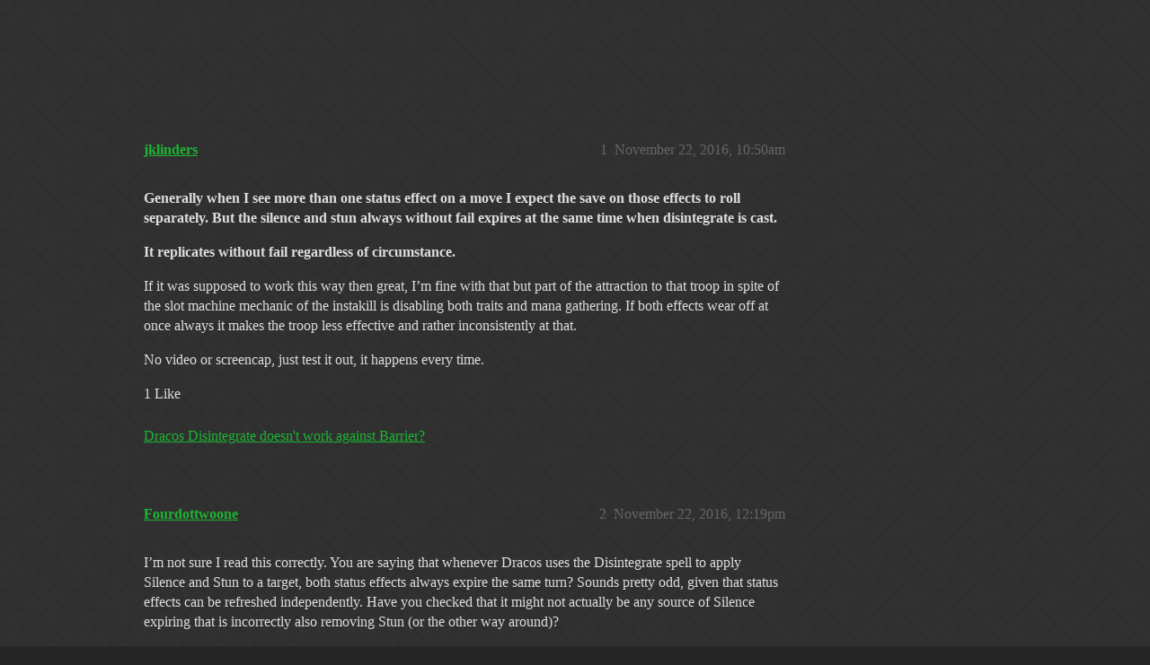

--- FILE ---
content_type: text/html; charset=utf-8
request_url: https://community.gemsofwar.com/t/dracos-1337-disintegrate-working-as-intended/15645
body_size: 4018
content:
<!DOCTYPE html>
<html lang="en">
  <head>
    <meta charset="utf-8">
    <title>Dracos 1337 disintegrate working as intended? - Support - Gems of War | Forums</title>
    <meta name="description" content="Generally when I see more than one status effect on a move I expect the save on those effects to roll separately. But the silence and stun always without fail expires at the same time when disintegrate is cast. 
It repli&amp;hellip;">
    <meta name="generator" content="Discourse 2025.12.0-latest - https://github.com/discourse/discourse version 63d923e144bbc46cf78efd686164938c5699209d">
<link rel="icon" type="image/png" href="https://us1.discourse-cdn.com/flex019/uploads/gemsofwar/optimized/3X/e/c/eca53c50483a678239a013a44c61808c30745f44_2_32x32.png">
<link rel="apple-touch-icon" type="image/png" href="https://us1.discourse-cdn.com/flex019/uploads/gemsofwar/optimized/3X/b/d/bd2c2f39c2314cd4224d151a08aa0adecacaaa51_2_180x180.png">
<meta name="theme-color" media="all" content="#161616">

<meta name="color-scheme" content="dark">

<meta name="viewport" content="width=device-width, initial-scale=1.0, minimum-scale=1.0, viewport-fit=cover">
<link rel="canonical" href="https://community.gemsofwar.com/t/dracos-1337-disintegrate-working-as-intended/15645" />

<link rel="search" type="application/opensearchdescription+xml" href="https://community.gemsofwar.com/opensearch.xml" title="Gems of War | Forums Search">

    
    <link href="https://sea1.discourse-cdn.com/flex019/stylesheets/color_definitions_gems-of-war-dark-graceful_63_56_8fdd891dce040ed37480d00312c2388f206ed4ef.css?__ws=community.gemsofwar.com" media="all" rel="stylesheet" class="light-scheme" data-scheme-id="63"/>

<link href="https://sea1.discourse-cdn.com/flex019/stylesheets/common_94da82d34aaee6d5601fcaefb2024a6b57a71090.css?__ws=community.gemsofwar.com" media="all" rel="stylesheet" data-target="common"  />

  <link href="https://sea1.discourse-cdn.com/flex019/stylesheets/mobile_94da82d34aaee6d5601fcaefb2024a6b57a71090.css?__ws=community.gemsofwar.com" media="(max-width: 39.99999rem)" rel="stylesheet" data-target="mobile"  />
  <link href="https://sea1.discourse-cdn.com/flex019/stylesheets/desktop_94da82d34aaee6d5601fcaefb2024a6b57a71090.css?__ws=community.gemsofwar.com" media="(min-width: 40rem)" rel="stylesheet" data-target="desktop"  />



    <link href="https://sea1.discourse-cdn.com/flex019/stylesheets/checklist_94da82d34aaee6d5601fcaefb2024a6b57a71090.css?__ws=community.gemsofwar.com" media="all" rel="stylesheet" data-target="checklist"  />
    <link href="https://sea1.discourse-cdn.com/flex019/stylesheets/discourse-akismet_94da82d34aaee6d5601fcaefb2024a6b57a71090.css?__ws=community.gemsofwar.com" media="all" rel="stylesheet" data-target="discourse-akismet"  />
    <link href="https://sea1.discourse-cdn.com/flex019/stylesheets/discourse-cakeday_94da82d34aaee6d5601fcaefb2024a6b57a71090.css?__ws=community.gemsofwar.com" media="all" rel="stylesheet" data-target="discourse-cakeday"  />
    <link href="https://sea1.discourse-cdn.com/flex019/stylesheets/discourse-data-explorer_94da82d34aaee6d5601fcaefb2024a6b57a71090.css?__ws=community.gemsofwar.com" media="all" rel="stylesheet" data-target="discourse-data-explorer"  />
    <link href="https://sea1.discourse-cdn.com/flex019/stylesheets/discourse-details_94da82d34aaee6d5601fcaefb2024a6b57a71090.css?__ws=community.gemsofwar.com" media="all" rel="stylesheet" data-target="discourse-details"  />
    <link href="https://sea1.discourse-cdn.com/flex019/stylesheets/discourse-lazy-videos_94da82d34aaee6d5601fcaefb2024a6b57a71090.css?__ws=community.gemsofwar.com" media="all" rel="stylesheet" data-target="discourse-lazy-videos"  />
    <link href="https://sea1.discourse-cdn.com/flex019/stylesheets/discourse-local-dates_94da82d34aaee6d5601fcaefb2024a6b57a71090.css?__ws=community.gemsofwar.com" media="all" rel="stylesheet" data-target="discourse-local-dates"  />
    <link href="https://sea1.discourse-cdn.com/flex019/stylesheets/discourse-narrative-bot_94da82d34aaee6d5601fcaefb2024a6b57a71090.css?__ws=community.gemsofwar.com" media="all" rel="stylesheet" data-target="discourse-narrative-bot"  />
    <link href="https://sea1.discourse-cdn.com/flex019/stylesheets/discourse-presence_94da82d34aaee6d5601fcaefb2024a6b57a71090.css?__ws=community.gemsofwar.com" media="all" rel="stylesheet" data-target="discourse-presence"  />
    <link href="https://sea1.discourse-cdn.com/flex019/stylesheets/discourse-templates_94da82d34aaee6d5601fcaefb2024a6b57a71090.css?__ws=community.gemsofwar.com" media="all" rel="stylesheet" data-target="discourse-templates"  />
    <link href="https://sea1.discourse-cdn.com/flex019/stylesheets/hosted-site_94da82d34aaee6d5601fcaefb2024a6b57a71090.css?__ws=community.gemsofwar.com" media="all" rel="stylesheet" data-target="hosted-site"  />
    <link href="https://sea1.discourse-cdn.com/flex019/stylesheets/poll_94da82d34aaee6d5601fcaefb2024a6b57a71090.css?__ws=community.gemsofwar.com" media="all" rel="stylesheet" data-target="poll"  />
    <link href="https://sea1.discourse-cdn.com/flex019/stylesheets/spoiler-alert_94da82d34aaee6d5601fcaefb2024a6b57a71090.css?__ws=community.gemsofwar.com" media="all" rel="stylesheet" data-target="spoiler-alert"  />
    <link href="https://sea1.discourse-cdn.com/flex019/stylesheets/poll_desktop_94da82d34aaee6d5601fcaefb2024a6b57a71090.css?__ws=community.gemsofwar.com" media="(min-width: 40rem)" rel="stylesheet" data-target="poll_desktop"  />

  <link href="https://sea1.discourse-cdn.com/flex019/stylesheets/common_theme_59_73362faa3957917091f01ba32d1b2030fc5fc1cf.css?__ws=community.gemsofwar.com" media="all" rel="stylesheet" data-target="common_theme" data-theme-id="59" data-theme-name="custom header links"/>
<link href="https://sea1.discourse-cdn.com/flex019/stylesheets/common_theme_56_1515c5b20374e942df4cb13fb1c30e355f920ff8.css?__ws=community.gemsofwar.com" media="all" rel="stylesheet" data-target="common_theme" data-theme-id="56" data-theme-name="graceful"/>
    <link href="https://sea1.discourse-cdn.com/flex019/stylesheets/mobile_theme_56_23cc5e916bee87daa2869427cf5b4616c3099ceb.css?__ws=community.gemsofwar.com" media="(max-width: 39.99999rem)" rel="stylesheet" data-target="mobile_theme" data-theme-id="56" data-theme-name="graceful"/>
    <link href="https://sea1.discourse-cdn.com/flex019/stylesheets/desktop_theme_56_cd4268e8a42d105b8de7d590efa06b6fc07fb006.css?__ws=community.gemsofwar.com" media="(min-width: 40rem)" rel="stylesheet" data-target="desktop_theme" data-theme-id="56" data-theme-name="graceful"/>

    
    
        <link rel="alternate nofollow" type="application/rss+xml" title="RSS feed of &#39;Dracos 1337 disintegrate working as intended?&#39;" href="https://community.gemsofwar.com/t/dracos-1337-disintegrate-working-as-intended/15645.rss" />
    <meta property="og:site_name" content="Gems of War | Forums" />
<meta property="og:type" content="website" />
<meta name="twitter:card" content="summary" />
<meta name="twitter:image" content="https://us1.discourse-cdn.com/flex019/uploads/gemsofwar/original/3X/b/d/bd2c2f39c2314cd4224d151a08aa0adecacaaa51.png" />
<meta property="og:image" content="https://us1.discourse-cdn.com/flex019/uploads/gemsofwar/original/3X/b/d/bd2c2f39c2314cd4224d151a08aa0adecacaaa51.png" />
<meta property="og:url" content="https://community.gemsofwar.com/t/dracos-1337-disintegrate-working-as-intended/15645" />
<meta name="twitter:url" content="https://community.gemsofwar.com/t/dracos-1337-disintegrate-working-as-intended/15645" />
<meta property="og:title" content="Dracos 1337 disintegrate working as intended?" />
<meta name="twitter:title" content="Dracos 1337 disintegrate working as intended?" />
<meta property="og:description" content="Generally when I see more than one status effect on a move I expect the save on those effects to roll separately. But the silence and stun always without fail expires at the same time when disintegrate is cast.  It replicates without fail regardless of circumstance.  If it was supposed to work this way then great, I’m fine with that but part of the attraction to that troop in spite of the slot machine mechanic of the instakill is disabling both traits and mana gathering. If both effects wear off..." />
<meta name="twitter:description" content="Generally when I see more than one status effect on a move I expect the save on those effects to roll separately. But the silence and stun always without fail expires at the same time when disintegrate is cast.  It replicates without fail regardless of circumstance.  If it was supposed to work this way then great, I’m fine with that but part of the attraction to that troop in spite of the slot machine mechanic of the instakill is disabling both traits and mana gathering. If both effects wear off..." />
<meta property="og:article:section" content="Support" />
<meta property="og:article:section:color" content="7755DD" />
<meta name="twitter:label1" value="Reading time" />
<meta name="twitter:data1" value="1 mins 🕑" />
<meta name="twitter:label2" value="Likes" />
<meta name="twitter:data2" value="2 ❤" />
<meta property="article:published_time" content="2016-11-22T10:50:46+00:00" />
<meta property="og:ignore_canonical" content="true" />


    
  </head>
  <body class="crawler ">
    <div class="background-container"></div>

    <header>
  <a href="/">Gems of War | Forums</a>
</header>

    <div id="main-outlet" class="wrap" role="main">
        <div id="topic-title">
    <h1>
      <a href="/t/dracos-1337-disintegrate-working-as-intended/15645">Dracos 1337 disintegrate working as intended?</a>
    </h1>

      <div class="topic-category" itemscope itemtype="http://schema.org/BreadcrumbList">
          <span itemprop="itemListElement" itemscope itemtype="http://schema.org/ListItem">
            <a href="/c/support/10" class="badge-wrapper bullet" itemprop="item">
              <span class='badge-category-bg' style='background-color: #7755DD'></span>
              <span class='badge-category clear-badge'>
                <span class='category-name' itemprop='name'>Support</span>
              </span>
            </a>
            <meta itemprop="position" content="1" />
          </span>
      </div>

  </div>

  

    <div itemscope itemtype='http://schema.org/DiscussionForumPosting'>
      <meta itemprop='headline' content='Dracos 1337 disintegrate working as intended?'>
      <link itemprop='url' href='https://community.gemsofwar.com/t/dracos-1337-disintegrate-working-as-intended/15645'>
      <meta itemprop='datePublished' content='2016-11-22T10:50:46Z'>
        <meta itemprop='articleSection' content='Support'>
      <meta itemprop='keywords' content=''>
      <div itemprop='publisher' itemscope itemtype="http://schema.org/Organization">
        <meta itemprop='name' content='Gems of War | Forums'>
          <div itemprop='logo' itemscope itemtype="http://schema.org/ImageObject">
            <meta itemprop='url' content='https://us1.discourse-cdn.com/flex019/uploads/gemsofwar/original/3X/a/f/af096ef794f47a6785152e244f35161962c032ea.png'>
          </div>
      </div>


          <div id='post_1'  class='topic-body crawler-post'>
            <div class='crawler-post-meta'>
              <span class="creator" itemprop="author" itemscope itemtype="http://schema.org/Person">
                <a itemprop="url" rel='nofollow' href='https://community.gemsofwar.com/u/jklinders'><span itemprop='name'>jklinders</span></a>
                
              </span>

                <link itemprop="mainEntityOfPage" href="https://community.gemsofwar.com/t/dracos-1337-disintegrate-working-as-intended/15645">


              <span class="crawler-post-infos">
                  <time  datetime='2016-11-22T10:50:46Z' class='post-time'>
                    November 22, 2016, 10:50am
                  </time>
                  <meta itemprop='dateModified' content='2016-11-22T10:50:46Z'>
              <span itemprop='position'>1</span>
              </span>
            </div>
            <div class='post' itemprop='text'>
              <p><strong>Generally when I see more than one status effect on a move I expect the save on those effects to roll separately. But the silence and stun always without fail expires at the same time when disintegrate is cast.</strong></p>
<p><strong>It replicates without fail regardless of circumstance.</strong></p>
<p>If it was supposed to work this way then great, I’m fine with that but part of the attraction to that troop in spite of the slot machine mechanic of the instakill is disabling both traits and mana gathering. If both effects wear off at once always it makes the troop less effective and rather inconsistently at that.</p>
<p>No video or screencap, just test it out, it happens every time.</p>
            </div>

            <div itemprop="interactionStatistic" itemscope itemtype="http://schema.org/InteractionCounter">
              <meta itemprop="interactionType" content="http://schema.org/LikeAction"/>
              <meta itemprop="userInteractionCount" content="1" />
              <span class='post-likes'>1 Like</span>
            </div>

                <div class='crawler-linkback-list' itemscope itemtype='http://schema.org/ItemList'>
                      <div itemprop='itemListElement' itemscope itemtype='http://schema.org/ListItem'>
                        <a itemprop='url' href="https://community.gemsofwar.com/t/dracos-disintegrate-doesnt-work-against-barrier/28184">Dracos Disintegrate doesn&#39;t work against Barrier?</a>
                        <meta itemprop='position' content='1'>
                      </div>
                </div>

            
          </div>
          <div id='post_2' itemprop='comment' itemscope itemtype='http://schema.org/Comment' class='topic-body crawler-post'>
            <div class='crawler-post-meta'>
              <span class="creator" itemprop="author" itemscope itemtype="http://schema.org/Person">
                <a itemprop="url" rel='nofollow' href='https://community.gemsofwar.com/u/Fourdottwoone'><span itemprop='name'>Fourdottwoone</span></a>
                
              </span>



              <span class="crawler-post-infos">
                  <time itemprop='datePublished' datetime='2016-11-22T12:19:07Z' class='post-time'>
                    November 22, 2016, 12:19pm
                  </time>
                  <meta itemprop='dateModified' content='2016-11-22T12:19:07Z'>
              <span itemprop='position'>2</span>
              </span>
            </div>
            <div class='post' itemprop='text'>
              <p>I’m not sure I read this correctly. You are saying that whenever Dracos uses the Disintegrate spell to apply Silence and Stun to a target, both status effects always expire the same turn? Sounds pretty odd, given that status effects can be refreshed independently. Have you checked that it might not actually be any source of Silence expiring that is incorrectly also removing Stun (or the other way around)?</p>
            </div>

            <div itemprop="interactionStatistic" itemscope itemtype="http://schema.org/InteractionCounter">
              <meta itemprop="interactionType" content="http://schema.org/LikeAction"/>
              <meta itemprop="userInteractionCount" content="0" />
              <span class='post-likes'></span>
            </div>


            
          </div>
          <div id='post_3' itemprop='comment' itemscope itemtype='http://schema.org/Comment' class='topic-body crawler-post'>
            <div class='crawler-post-meta'>
              <span class="creator" itemprop="author" itemscope itemtype="http://schema.org/Person">
                <a itemprop="url" rel='nofollow' href='https://community.gemsofwar.com/u/agentronin316'><span itemprop='name'>agentronin316</span></a>
                
              </span>



              <span class="crawler-post-infos">
                  <time itemprop='datePublished' datetime='2016-11-22T12:34:00Z' class='post-time'>
                    November 22, 2016, 12:34pm
                  </time>
                  <meta itemprop='dateModified' content='2016-11-22T12:34:00Z'>
              <span itemprop='position'>3</span>
              </span>
            </div>
            <div class='post' itemprop='text'>
              <p>Status effects appear to have a single roll for removal of all of them (except Poison, obviously.) Whenever a new status effect is applied, or an existing one is refreshed, the cleanse chance is reset.</p>
<p>I’ve never seen status effects auto-cleanse one at a time.</p>
            </div>

            <div itemprop="interactionStatistic" itemscope itemtype="http://schema.org/InteractionCounter">
              <meta itemprop="interactionType" content="http://schema.org/LikeAction"/>
              <meta itemprop="userInteractionCount" content="1" />
              <span class='post-likes'>1 Like</span>
            </div>


            
          </div>
          <div id='post_4' itemprop='comment' itemscope itemtype='http://schema.org/Comment' class='topic-body crawler-post'>
            <div class='crawler-post-meta'>
              <span class="creator" itemprop="author" itemscope itemtype="http://schema.org/Person">
                <a itemprop="url" rel='nofollow' href='https://community.gemsofwar.com/u/Ashasekayi'><span itemprop='name'>Ashasekayi</span></a>
                
              </span>



              <span class="crawler-post-infos">
                  <time itemprop='datePublished' datetime='2016-11-22T14:36:39Z' class='post-time'>
                    November 22, 2016,  2:36pm
                  </time>
                  <meta itemprop='dateModified' content='2016-11-22T14:36:39Z'>
              <span itemprop='position'>4</span>
              </span>
            </div>
            <div class='post' itemprop='text'>
              <aside class="quote no-group" data-username="agentronin316" data-post="3" data-topic="15645">
<div class="title">
<div class="quote-controls"></div>
<img loading="lazy" alt="" width="24" height="24" src="https://sea1.discourse-cdn.com/flex019/user_avatar/community.gemsofwar.com/agentronin316/48/9921_2.png" class="avatar"> agentronin316:</div>
<blockquote>
<p>I’ve never seen status effects auto-cleanse one at a time.</p>
</blockquote>
</aside>
<p>This has been my experience as well.</p>
            </div>

            <div itemprop="interactionStatistic" itemscope itemtype="http://schema.org/InteractionCounter">
              <meta itemprop="interactionType" content="http://schema.org/LikeAction"/>
              <meta itemprop="userInteractionCount" content="0" />
              <span class='post-likes'></span>
            </div>


            
          </div>
          <div id='post_5' itemprop='comment' itemscope itemtype='http://schema.org/Comment' class='topic-body crawler-post'>
            <div class='crawler-post-meta'>
              <span class="creator" itemprop="author" itemscope itemtype="http://schema.org/Person">
                <a itemprop="url" rel='nofollow' href='https://community.gemsofwar.com/u/jklinders'><span itemprop='name'>jklinders</span></a>
                
              </span>



              <span class="crawler-post-infos">
                  <time itemprop='datePublished' datetime='2016-11-22T21:36:01Z' class='post-time'>
                    November 22, 2016,  9:36pm
                  </time>
                  <meta itemprop='dateModified' content='2016-11-22T21:36:01Z'>
              <span itemprop='position'>5</span>
              </span>
            </div>
            <div class='post' itemprop='text'>
              <p>No cleanse effect cast, it always drops both effects at the same time. I have no way to address the second half of your question as I cannot think of a way to remove silence without cleanse or natural expiry.</p>
<p>As for others who have commented in this space I have seen other effects that were applied at the same time time drop off one at a time. The Dragonette’s debuffs are an example of this. Seems strange to not roll them separately as that would make more sense, but I will have to pay closer attention. There are many status effects in this game now and seems high time to have a more elegant system to work them. That would be more of a balance issue than a bug though.</p>
<p>Mostly I’m just asking if this is intentionally how it works or a glitch.</p>
            </div>

            <div itemprop="interactionStatistic" itemscope itemtype="http://schema.org/InteractionCounter">
              <meta itemprop="interactionType" content="http://schema.org/LikeAction"/>
              <meta itemprop="userInteractionCount" content="0" />
              <span class='post-likes'></span>
            </div>


            
          </div>
    </div>


    




    </div>
    <footer class="container wrap">
  <nav class='crawler-nav'>
    <ul>
      <li itemscope itemtype='http://schema.org/SiteNavigationElement'>
        <span itemprop='name'>
          <a href='/' itemprop="url">Home </a>
        </span>
      </li>
      <li itemscope itemtype='http://schema.org/SiteNavigationElement'>
        <span itemprop='name'>
          <a href='/categories' itemprop="url">Categories </a>
        </span>
      </li>
      <li itemscope itemtype='http://schema.org/SiteNavigationElement'>
        <span itemprop='name'>
          <a href='/guidelines' itemprop="url">Guidelines </a>
        </span>
      </li>
        <li itemscope itemtype='http://schema.org/SiteNavigationElement'>
          <span itemprop='name'>
            <a href='/tos' itemprop="url">Terms of Service </a>
          </span>
        </li>
    </ul>
  </nav>
  <p class='powered-by-link'>Powered by <a href="https://www.discourse.org">Discourse</a>, best viewed with JavaScript enabled</p>
</footer>

    
    
  </body>
  
</html>


--- FILE ---
content_type: text/css
request_url: https://sea1.discourse-cdn.com/flex019/stylesheets/color_definitions_gems-of-war-dark-graceful_63_56_8fdd891dce040ed37480d00312c2388f206ed4ef.css?__ws=community.gemsofwar.com
body_size: 2162
content:
:root{--csstools-color-scheme--light: ;color-scheme:dark;--scheme-type: dark;--primary: #dedede;--secondary: #262626;--tertiary: #1bb632;--quaternary: #dedede;--header_background: #161616;--header_primary: #ffffff;--highlight: #a87137;--danger: #e45735;--success: #1ca551;--love: #fa6c8d;--d-selected: #262626;--d-hover: #2a2a2a;--always-black-rgb: 0, 0, 0;--primary-rgb: 222, 222, 222;--primary-low-rgb: 49, 49, 49;--primary-very-low-rgb: 40, 40, 40;--secondary-rgb: 38, 38, 38;--header_background-rgb: 22, 22, 22;--tertiary-rgb: 27, 182, 50;--highlight-rgb: 168, 113, 55;--success-rgb: 28, 165, 81;--primary-very-low: rgb(39.96, 39.96, 39.96);--primary-low: rgb(48.84, 48.84, 48.84);--primary-low-mid: rgb(122.1, 122.1, 122.1);--primary-medium: rgb(144.3, 144.3, 144.3);--primary-high: rgb(166.5, 166.5, 166.5);--primary-very-high: rgb(199.8, 199.8, 199.8);--primary-50: rgb(39.96, 39.96, 39.96);--primary-100: rgb(44.4, 44.4, 44.4);--primary-200: rgb(48.84, 48.84, 48.84);--primary-300: rgb(88.8, 88.8, 88.8);--primary-400: rgb(122.1, 122.1, 122.1);--primary-500: rgb(133.2, 133.2, 133.2);--primary-600: rgb(144.3, 144.3, 144.3);--primary-700: rgb(155.4, 155.4, 155.4);--primary-800: rgb(166.5, 166.5, 166.5);--primary-900: rgb(199.8, 199.8, 199.8);--header_primary-low: rgb(83.2952579683, 83.2952579683, 83.2952579683);--header_primary-low-mid: rgb(151.8991441714, 151.8991441714, 151.8991441714);--header_primary-medium: rgb(189.68803336, 189.68803336, 189.68803336);--header_primary-high: rgb(213.6883244354, 213.6883244354, 213.6883244354);--header_primary-very-high: rgb(242.0142557785, 242.0142557785, 242.0142557785);--secondary-low: rgb(189.9, 189.9, 189.9);--secondary-medium: rgb(146.5, 146.5, 146.5);--secondary-high: rgb(103.1, 103.1, 103.1);--secondary-very-high: rgb(53.19, 53.19, 53.19);--tertiary-very-low: rgb(6.75, 45.5, 12.5);--tertiary-low: rgb(9.45, 63.7, 17.5);--tertiary-medium: rgb(14.85, 100.1, 27.5);--tertiary-high: rgb(20.25, 136.5, 37.5);--tertiary-hover: rgb(45.3081339713, 223.8918660287, 71.8076555024);--tertiary-25: rgb(5.4, 36.4, 10);--tertiary-50: rgb(6.75, 45.5, 12.5);--tertiary-100: rgb(7.56, 50.96, 14);--tertiary-200: rgb(8.37, 56.42, 15.5);--tertiary-300: rgb(9.45, 63.7, 17.5);--tertiary-400: rgb(11.34, 76.44, 21);--tertiary-500: rgb(12.96, 87.36, 24);--tertiary-600: rgb(14.85, 100.1, 27.5);--tertiary-700: rgb(16.74, 112.84, 31);--tertiary-800: rgb(18.63, 125.58, 34.5);--tertiary-900: rgb(20.25, 136.5, 37.5);--quaternary-low: rgb(66.6, 66.6, 66.6);--highlight-bg: rgb(33.6, 22.6, 11);--highlight-low: rgb(33.6, 22.6, 11);--highlight-medium: rgb(75.6, 50.85, 24.75);--highlight-high: rgb(151.2, 101.7, 49.5);--danger-low: rgb(89.2328384279, 26.9465502183, 11.9271615721);--danger-low-mid: rgba(99.1475982533, 29.9406113537, 13.2524017467, 0.7);--danger-medium: rgb(161.1148471616, 48.6534934498, 21.5351528384);--danger-hover: rgb(198.2951965066, 59.8812227074, 26.5048034934);--success-low: rgb(11.2, 66, 32.4);--success-medium: rgb(16.8, 99, 48.6);--success-hover: rgb(22.4, 132, 64.8);--love-low: rgb(138.4894736842, 4.7105263158, 35.8);--wiki: green;--blend-primary-secondary-5: rgb(61.9354502688, 61.9354502688, 61.9354502688);--primary-med-or-secondary-med: rgb(146.5, 146.5, 146.5);--primary-med-or-secondary-high: rgb(103.1, 103.1, 103.1);--primary-high-or-secondary-low: rgb(189.9, 189.9, 189.9);--primary-low-mid-or-secondary-high: rgb(103.1, 103.1, 103.1);--primary-low-mid-or-secondary-low: rgb(189.9, 189.9, 189.9);--primary-or-primary-low-mid: rgb(122.1, 122.1, 122.1);--highlight-low-or-medium: rgb(75.6, 50.85, 24.75);--tertiary-or-tertiary-low: rgb(9.45, 63.7, 17.5);--tertiary-low-or-tertiary-high: rgb(20.25, 136.5, 37.5);--tertiary-med-or-tertiary: #1bb632;--secondary-or-primary: #dedede;--tertiary-or-white: #fff;--facebook-or-white: #fff;--twitter-or-white: #fff;--hljs-attr: #88aece;--hljs-attribute: #c59bc1;--hljs-addition: #76c490;--hljs-bg: rgba(0, 0, 0, 0.25);--inline-code-bg: rgba(0, 0, 0, 0.35);--hljs-comment: rgb(133.2, 133.2, 133.2);--hljs-deletion: #de7176;--hljs-keyword: #88aece;--hljs-title: #f08d49;--hljs-name: #f08d49;--hljs-punctuation: #ccc;--hljs-symbol: #b5bd68;--hljs-variable: #b5bd68;--hljs-string: #b5bd68;--google: #fff;--google-hover: rgb(242.25, 242.25, 242.25);--instagram: #e1306c;--instagram-hover: rgb(171.6265822785, 24.8734177215, 74.6202531646);--facebook: #0866ff;--facebook-hover: rgb(0, 70.975708502, 186.5);--cas: #70ba61;--twitter: #000;--github: #100e0f;--github-hover: rgb(70.4, 61.6, 66);--discord: #7289da;--discord-hover: rgb(73.6011235955, 103.191011236, 207.3988764045);--discourse_id-text: var(--d-button-primary-text-color);--discourse_id-text-hover: var(--d-button-primary-text-color--hover);--discourse_id-background: var(--d-button-primary-bg-color);--discourse_id-background-hover: var(--d-button-primary-bg-color--hover);--discourse_id-icon: var(--d-button-primary-icon-color);--discourse_id-icon-hover: var(--d-button-primary-icon-color--hover);--discourse_id-border: var(--d-button-border);--gold: rgb(231, 195, 0);--silver: #c0c0c0;--bronze: #cd7f32;--d-link-color: var(--tertiary);--title-color--read: var(--primary-medium);--content-border-color: var(--primary-low);--input-border-color: var(--primary-400);--table-border-color: var(--content-border-color);--metadata-color: var(--primary-medium);--d-badge-card-background-color: var(--primary-very-low);--mention-background-color: var(--primary-low);--title-color: var(--primary);--title-color--header: var(--header_primary);--excerpt-color: var(--primary-high);--shadow-modal: 0 8px 60px rgba(0, 0, 0, 1);--shadow-composer: 0 -1px 40px rgba(0, 0, 0, 0.35);--shadow-card: 0 4px 14px rgba(0, 0, 0, 0.5);--shadow-dropdown: 0 2px 12px 0 rgba(0, 0, 0, 0.25);--shadow-menu-panel: var(--shadow-dropdown);--shadow-header: 0 0 0 1px var(--content-border-color);--shadow-footer-nav: 0 0 2px 0 rgba(0, 0, 0, 0.4);--shadow-focus-danger: 0 0 6px 0 var(--danger);--float-kit-arrow-stroke-color: var(--primary-low);--float-kit-arrow-fill-color: var(--secondary);--topic-timeline-border-color: rgb(20.25, 136.5, 37.5);--8762fa26-csstools-light-dark-toggle--0: var(--csstools-color-scheme--light) var(--tertiary);--topic-timeline-handle-color: var(--8762fa26-csstools-light-dark-toggle--0, var(--tertiary-400));}

@supports (color: light-dark(red, red)){
:root{--topic-timeline-handle-color: light-dark( var(--tertiary-400), var(--tertiary) );}
}@supports not (color: light-dark(tan, tan)){:root *{--8762fa26-csstools-light-dark-toggle--0: var(--csstools-color-scheme--light) var(--tertiary);--topic-timeline-handle-color: var(--8762fa26-csstools-light-dark-toggle--0, var(--tertiary-400));}}:root{--chat-skeleton-animation-rgb: 40, 40, 40}:root{--calendar-normal: rgb(10.528708134, 70.971291866, 19.4976076555);--calendar-close-to-working-hours: rgb(17.1172248804, 115.3827751196, 31.6985645933);--calendar-in-working-hours: rgb(20.4114832536, 137.5885167464, 37.7990430622);--fc-border-color: var(--primary-low);--fc-button-text-color: var(--d-button-default-text-color);--fc-button-bg-color: var(--d-button-default-bg-color);--fc-button-border-color: transparent;--fc-button-hover-bg-color: var(--d-button-default-bg-color--hover);--fc-button-hover-border-color: transparent;--fc-button-active-bg-color: var(--tertiary);--fc-button-active-border-color: transparent;--fc-event-border-color: var(--primary-low);--fc-today-bg-color: var(--highlight-medium);--fc-page-bg-color: var(--secondary);--fc-list-event-hover-bg-color: var(--secondary);--fc-neutral-bg-color: var(--primary-low)}:root{--gf-primary-very-low-or-primary-low: rgb(48.84, 48.84, 48.84);--gf-header-bg-rgb: 53, 53, 53;--gf-primary-low-or-low-mid: rgb(122.1, 122.1, 122.1)}html{font-variation-settings:normal;font-feature-settings:normal}:root{--font-family: Arial, sans-serif}h1,h2,h3,h4,h5,h6{font-variation-settings:normal;font-feature-settings:normal}:root{--heading-font-family: Arial, sans-serif}@font-face{font-family:"JetBrains Mono";src:url("https://sea1.discourse-cdn.com/flex019/fonts/JetBrainsMono-Regular.woff2?v=0.0.19") format("woff2");font-weight:400}@font-face{font-family:"JetBrains Mono";src:url("https://sea1.discourse-cdn.com/flex019/fonts/JetBrainsMono-Bold.woff2?v=0.0.19") format("woff2");font-weight:700}html{font-variation-settings:normal;font-feature-settings:normal;font-variant-ligatures:none}:root{--d-font-family--monospace: JetBrains Mono, Consolas, Monaco, monospace}
/*# sourceMappingURL=color_definitions_gems-of-war-dark-graceful_63_56_8fdd891dce040ed37480d00312c2388f206ed4ef.css.map?__ws=community.gemsofwar.com */


--- FILE ---
content_type: text/css
request_url: https://sea1.discourse-cdn.com/flex019/stylesheets/discourse-narrative-bot_94da82d34aaee6d5601fcaefb2024a6b57a71090.css?__ws=community.gemsofwar.com
body_size: -165
content:
article[data-user-id="-2"] div.cooked iframe{border:0}
/*# sourceMappingURL=discourse-narrative-bot_94da82d34aaee6d5601fcaefb2024a6b57a71090.css.map?__ws=community.gemsofwar.com */


--- FILE ---
content_type: text/css
request_url: https://sea1.discourse-cdn.com/flex019/stylesheets/common_theme_59_73362faa3957917091f01ba32d1b2030fc5fc1cf.css?__ws=community.gemsofwar.com
body_size: 43
content:
.before-header-panel-outlet{display:flex}.before-header-panel-outlet{margin-left:auto}.before-header-panel-outlet+.panel{margin-left:0}.custom-header-links{display:inline-flex;align-items:center;margin-left:auto}.custom-header-links .headerLink{list-style:none}.custom-header-links .headerLink a{padding:.35em .6em;color:var(--header_primary);font-size:var(--font-up-1)}.custom-header-links--hide-links .headerLink:not(.headerLink--keep){display:none}.desktop-view .headerLink--vmo,.mobile-view .headerLink--vdo{display:none}.floating-search-input-wrapper{flex:1 1 auto;margin:0 1em}.floating-search-input-wrapper .floating-search-input{width:100%;margin:0}.floating-search-input-wrapper .search-menu{width:100% !important}
/*# sourceMappingURL=common_theme_59_73362faa3957917091f01ba32d1b2030fc5fc1cf.css.map?__ws=community.gemsofwar.com */


--- FILE ---
content_type: text/css
request_url: https://sea1.discourse-cdn.com/flex019/stylesheets/common_theme_56_1515c5b20374e942df4cb13fb1c30e355f920ff8.css?__ws=community.gemsofwar.com
body_size: 1667
content:
:root{--d-hover: var(--tertiary-low)}.background-container{position:fixed;top:0;left:0;height:100vh;width:100vw;background-color:var(--gf-primary-very-low-or-primary-low, rgb(39.96, 39.96, 39.96));background-image:url(https://us1.discourse-cdn.com/flex019/uploads/gemsofwar/original/3X/b/f/bf14c792424aa926643bf39cc603e6d8128e62f9.png);background-size:auto}#main{z-index:1}.topic-list-body{border-width:1px}#main-outlet{box-sizing:border-box;margin:0 auto;background:var(--secondary);border-radius:8px;width:100%;max-width:980px;padding:3em 3em 5%;box-shadow:0 1px 8px rgba(0,0,0,.18)}.archetype-regular #main-outlet{min-height:500px}@media screen and (max-width: 775px){#main-outlet{padding:1.5em}}code,pre{white-space:pre-wrap}.container.posts>.row{width:100%}.btn:not(.btn-flat,.btn-social,.btn-transparent),.select-kit.dropdown-select-box .dropdown-select-box-header{border:1px solid var(--gf-primary-low-or-low-mid, rgb(48.84, 48.84, 48.84));color:var(--primary-high, rgb(166.5, 166.5, 166.5));background:rgba(0,0,0,0);border-radius:4px}.btn:not(.btn-flat,.btn-social,.btn-transparent) .d-icon,.select-kit.dropdown-select-box .dropdown-select-box-header .d-icon{color:currentcolor}.discourse-no-touch .btn:not(.btn-flat,.btn-social,.btn-transparent):hover,.discourse-no-touch .select-kit.dropdown-select-box .dropdown-select-box-header:hover{background:var(--tertiary-low);color:var(--tertiary)}.discourse-no-touch .btn:not(.btn-flat,.btn-social,.btn-transparent):hover .d-icon,.discourse-no-touch .select-kit.dropdown-select-box .dropdown-select-box-header:hover .d-icon{color:currentcolor}.btn[class*=popup-menu-btn]{border-color:rgba(0,0,0,0)}.btn.btn-danger:not(.btn-flat,.btn-transparent){background:var(--danger);color:var(--secondary)}.btn.btn-danger:not(.btn-flat,.btn-transparent):hover{background:rgb(202.8820960699,61.2663755459,27.1179039301);color:var(--secondary)}.btn.btn-primary{background:var(--tertiary);color:var(--secondary);border-color:var(--tertiary)}#reply-control{border-radius:10px 10px 0 0}#reply-control .select-kit.dropdown-select-box .dropdown-select-box-header{color:var(--primary-medium)}#reply-control .select-kit.dropdown-select-box .dropdown-select-box-header:hover{background:var(--tertiary-low)}#reply-control .d-editor-button-bar .select-kit.dropdown-select-box .dropdown-select-box-header{border:none}#reply-control .d-editor-button-bar button{color:var(--primary-medium);border:none}.open .grippie{border-radius:10px 10px 0 0;opacity:.4}.open .grippie::before{border-color:var(--gf-primary-low-or-low-mid, rgb(48.84, 48.84, 48.84))}.d-editor-button-bar .btn{border:none;color:var(--tertiary)}.d-editor-button-bar .btn .d-icon{color:var(--tertiary)}.d-editor-button-bar .btn:hover{background:var(--tertiary-low)}.d-editor-button-bar .btn:hover .d-icon{color:var(--tertiary)}header.d-header{box-shadow:0 1px 8px rgba(0,0,0,.18)}header.d-header .contents{display:flex;align-items:center}header.d-header .panel{margin-left:auto;order:5}.rtl header.d-header .panel{margin-left:0}.d-header-icons .icon:hover{background:var(--tertiary-low)}.d-header-icons .icon:hover .d-icon{color:var(--tertiary)}.badge-wrapper.box{padding:2px 6px 2px 5px}.badge-wrapper.box span{border-radius:4px}.deleted .topic-body{background-color:var(--danger-hover, rgb(198.2951965066, 59.8812227074, 26.5048034934))}.list-controls .combo-box .combo-box-header{background:rgba(0,0,0,0);border-color:rgba(0,0,0,0)}@media screen and (min-width: 775px){.list-controls .combo-box .combo-box-header{font-size:1.1487em}}.select-kit.combo-box.category-drop .category-drop-header,.select-kit.combo-box.tag-drop .tag-drop-header{border-radius:4px}.navigation-controls .fk-d-button-tooltip button{height:100%}#list-area{margin-bottom:0}#topic-title{padding-top:0}.topic-map .btn{border-radius:0}.badge-card{border-radius:4px}#topic-progress-wrapper{right:10vw !important}#topic-progress-wrapper .topic-admin-menu-button-container .toggle-admin-menu{background:var(--secondary);border-radius:4px 0 0 4px}#bulk-select{background:rgba(0,0,0,0)}#bulk-select button{background:var(--secondary);box-shadow:0 1px 2px rgba(0,0,0,.18)}#bulk-select button:hover{background:var(--tertiary-low)}.user-preferences .bio-composer .d-editor-preview,.group-form-bio .d-editor-preview,.edit-category-tab-topic-template .d-editor-preview{background:var(--tertiary-low)}.badge-group{background:var(--tertiary-low)}.input-prepend.input-append input,.input-prepend.input-append select{background:var(--tertiary-low)}.modal .modal-body label .d-icon{color:var(--tertiary)}.user-main .staff-counters{background:var(--tertiary-low);color:var(--tertiary)}.user-main .staff-counters a{color:var(--tertiary)}.user-main .staff-counters span{color:var(--secondary)}.user-main .helpful-flags{background-color:#2ecc40}.user-main .flagged-posts{background-color:#f012be}.user-main .deleted-posts{background-color:#ff851b}.user-main .warnings-received{background-color:#ff4136}.post-admin-menu .popup-menu-button{border:none}.admin-controls{background:var(--tertiary-low)}.admin-controls .controls{background:var(--tertiary-low)}.admin-controls nav{background:var(--tertiary-low)}.admin-controls nav::before{background:linear-gradient(to right, var(--tertiary-low) 0%, rgba(234, 236, 238, 0) 100%)}.admin-controls nav::after{background:linear-gradient(to right, rgba(234, 236, 238, 0) 0%, var(--tertiary-low) 100%)}.boxed.white{background-color:rgba(0,0,0,0) !important}.nav-stacked{background:var(--tertiary-low)}.nav-stacked li{border-color:var(--tertiary-medium)}.admin-detail{border-color:var(--tertiary-medium)}.content-list ul li a:hover{background:var(--tertiary-low)}span.user-title{border:1px solid #f1be18;color:#f1be18 !important;padding:0 4px;line-height:1.2em;font-size:.85em;letter-spacing:.5px;border-radius:8px}.uploaded-image-preview{background:var(--tertiary-low);border-radius:4px}.select-kit.dropdown-select-box .dropdown-select-box-header:hover .d-icon{color:var(--tertiary)}.select-kit.dropdown-select-box.composer-actions .select-kit-header .d-icon{border:none}.select-kit.dropdown-select-box.toolbar-popup-menu-options .select-kit-row:hover,.select-kit.dropdown-select-box.toolbar-popup-menu-options .select-kit-row.is-highlighted{background:var(--tertiary-low)}.user-main .staff-counters>div,.user-main .staff-counters>div a{color:var(--primary)}@media screen and (max-width: 790px){.topic-area>.loading-container{max-width:calc(100vw - 50px)}}.user-menu.revamped .menu-tabs-container{border:none}.user-menu.revamped .menu-tabs-container button{margin:0 .5em .5em 0}.user-menu.revamped .menu-tabs-container .bottom-tabs.tabs-list{border-top:none}.crawler>#main-outlet,noscript>#main-outlet{padding-top:6em}.chat-composer__wrapper{background:rgba(0,0,0,0)}body.has-full-page-chat #main-outlet{padding:0;border-radius:12px;overflow:hidden}.full-page-chat .c-navbar-container{top:unset}.chat-channel{height:calc(100vh - (var(--header-offset) + 6.75em))}.powered-by-discourse{margin-top:1em}@media screen and (min-width: 1100px){.powered-by-discourse{margin-left:4em}}
/*# sourceMappingURL=common_theme_56_1515c5b20374e942df4cb13fb1c30e355f920ff8.css.map?__ws=community.gemsofwar.com */


--- FILE ---
content_type: text/css
request_url: https://sea1.discourse-cdn.com/flex019/stylesheets/mobile_theme_56_23cc5e916bee87daa2869427cf5b4616c3099ceb.css?__ws=community.gemsofwar.com
body_size: 762
content:
body{background:rgba(0,0,0,0)}#main{padding-bottom:20px}#main-outlet{margin:1em auto;padding:10px;width:96%}.container.posts>.row{max-width:100%;overflow:hidden}.d-header .contents{margin:2px 0}.d-header .login-button,.d-header .d-header button.sign-up-button{margin:0 5px 0}.d-header #site-logo{max-height:25px}.d-header .d-header-icons .d-icon{font-size:1.5em}.topic-list-main-link,.topic-list .main-link{line-height:1.2}img.avatar{border-radius:4px}.image-upload-controls{padding:10px}.image-upload-controls .btn.btn-danger.pad-left.no-text{margin-right:8px}#list-area{margin-bottom:15px}.list-controls{margin:auto}.list-controls .nav-pills>li{background:rgba(0,0,0,0);border:1px solid var(--primary-low);border-radius:4px}.modal-inner-container{width:95%;border-radius:4px}.pull-left img.avatar{max-width:30px;max-height:30px}.topic-avatar img.avatar{max-width:35px;max-height:35px}.topic-meta-data .names span.user-title{border-radius:12px;flex-basis:auto}.topic-list .badge-notification,.topic-list .category-topic-link td.num .badge-notification{padding:2px 6px;font-size:1em}.topic-list a.badge.badge-notification.unread{display:none}.topic-list .num a.badge-posts{color:var(--primary-low-mid);font-weight:normal}.topic-list .right{margin-left:40px}.topic-list th,.topic-list td{padding:20px 5px}.topic-list img.avatar{margin-top:4px}.topic-list>tbody>tr:first-of-type{border-top:3px solid rgba(0,0,0,0)}.categories-list .category-list{margin-left:2px}.category-list-item{border-left:none;border-top:2px solid}.category-list-item .category-name{font-weight:normal}.topic-item-stats{margin-top:3px}#topic-title h1{font-weight:normal}.user-main .about.collapsed-info .details{background:var(--secondary)}.user-main .about .details{background-color:var(--secondary)}.select-kit.dropdown-select-box.period-chooser .period-chooser-header{font-size:.745em}.list-controls .combo-box .combo-box-header{border:1px solid var(--primary-low)}.tag-show-heading{order:-1;margin-right:auto;display:flex;align-items:center}.tag-show-heading .d-icon{margin:0 5px}.user-table{margin-top:10px}.mobile-view .mobile-nav{width:100%;background:rgba(0,0,0,0);border:1px solid var(--primary-low);border-radius:4px}.mobile-view .mobile-nav .d-icon-caret-down,.mobile-view .mobile-nav .d-icon-caret-up{margin-right:10px !important}.mobile-view .mobile-nav.messages-nav,.mobile-view .mobile-nav.notifications-nav,.mobile-view .mobile-nav.activity-nav,.mobile-view .mobile-nav.preferences-nav{position:relative;top:0;margin-bottom:10px}.search-container .search-advanced-sidebar .search-advanced-title.btn{background:var(--tertiary-low);border-color:var(--tertiary-low)}div.cooked img:not(.thumbnail){max-width:100%}div.cooked td img:not(.thumbnail){max-width:unset}.has-full-page-chat #main{padding:0}.full-page-chat .chat-full-page-header__back-btn{justify-content:start}.chat-channel{height:calc(100vh - (var(--header-offset) + 11em))}.chat-scroll-to-bottom__arrow{width:33px}
/*# sourceMappingURL=mobile_theme_56_23cc5e916bee87daa2869427cf5b4616c3099ceb.css.map?__ws=community.gemsofwar.com */
